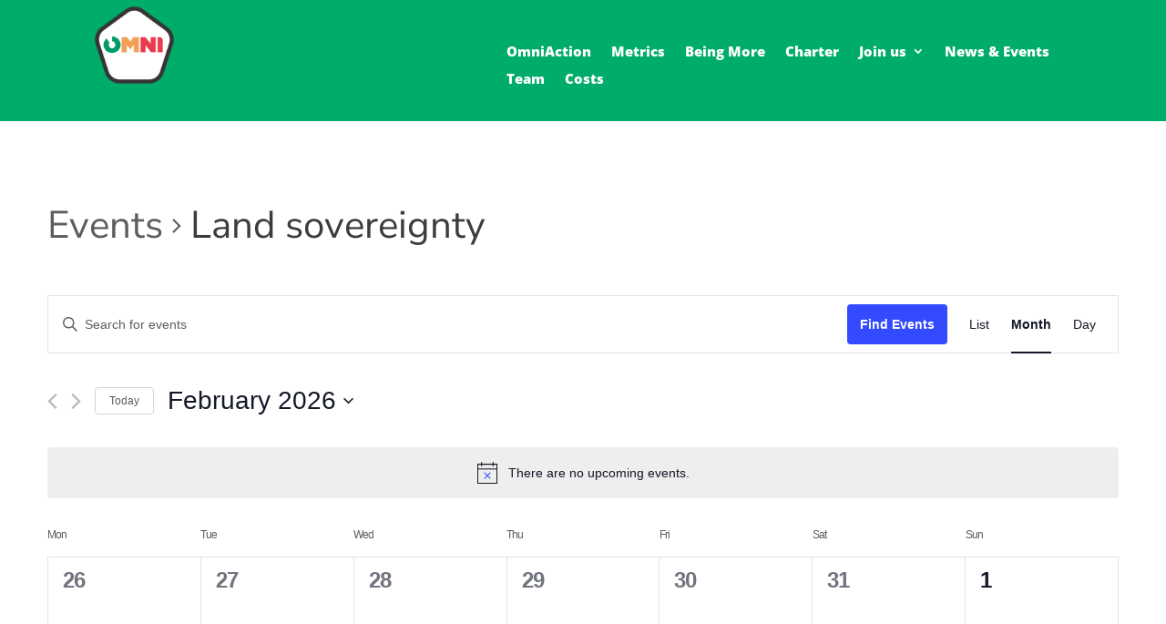

--- FILE ---
content_type: text/css
request_url: https://omniaction.org/wp-content/et-cache/global/et-divi-customizer-global.min.css?ver=1725037991
body_size: -96
content:
h1,h2,h3,h4,h5,h6{font-family:"Open Sans",arial,sans-serif}h1{font-size:60px;font-weight:800;color:#00AC69}h2{font-size:48px;line-height:60px;font-weight:600;color:#BAD36D}h3{font-size:36px;line-height:42px;font-weight:200;color:#00AC69}h4{font-size:24px;line-height:32px}h5{font-size:18px;font-weight:normal;line-height:24px;text-transform:uppercase}h6{}@media screen and (min-width:800px){.et_bloom_optin_1 span.et_bloom_custom_field_options_list{display:flex}.et_bloom_optin_1 span.et_bloom_custom_field_checkbox label{margin:0px 5px!important}}@media screen and (min-width:800px){.et_bloom_optin_2 span.et_bloom_custom_field_options_list{display:flex}.et_bloom_optin_2 span.et_bloom_custom_field_checkbox label{margin:0px 5px!important}}.equalise-blurb-height-homepage{min-height:600px!important}.equalise-blurb-height-teampage{min-height:765px!important}

--- FILE ---
content_type: text/css
request_url: https://omniaction.org/wp-content/et-cache/491/et-core-unified-cpt-491.min.css?ver=1725037992
body_size: 281
content:
.et-db #et-boc .et-l .et_pb_section_0_tb_header{height:175px;min-height:auto;max-height:143px}.et-db #et-boc .et-l .et_pb_section_0_tb_header.et_pb_section{padding-top:0px;padding-bottom:0px;margin-top:-10px;margin-bottom:-10px;background-color:#00ac69!important}.et-db #et-boc .et-l .et_pb_row_0_tb_header{min-height:158.1px;display:flex}.et-db #et-boc .et-l .et_pb_row_0_tb_header,body.et-db #page-container .et-db #et-boc .et-l #et-boc .et-l .et_pb_row_0_tb_header.et_pb_row,body.et_pb_pagebuilder_layout.single.et-db #page-container #et-boc .et-l #et-boc .et-l .et_pb_row_0_tb_header.et_pb_row,body.et_pb_pagebuilder_layout.single.et_full_width_page.et-db #page-container #et-boc .et-l .et_pb_row_0_tb_header.et_pb_row{width:84.6%}.et-db #et-boc .et-l .et_pb_image_0_tb_header{padding-top:0px;margin-bottom:-3px!important;text-align:left;margin-left:0}.et-db #et-boc .et-l .et_pb_menu_0_tb_header.et_pb_menu ul li a{font-family:'Open Sans',Helvetica,Arial,Lucida,sans-serif;font-weight:800;font-size:15px;color:#FFFFFF!important}.et-db #et-boc .et-l .et_pb_menu_0_tb_header.et_pb_menu{background-color:#00ac69}.et-db #et-boc .et-l .et_pb_menu_0_tb_header{margin-top:38px!important}.et-db #et-boc .et-l .et_pb_menu_0_tb_header.et_pb_menu ul li.current-menu-item a{color:#bad36d!important}.et-db #et-boc .et-l .et_pb_menu_0_tb_header.et_pb_menu .nav li ul{background-color:#00ac69!important;border-color:#ffffff}.et-db #et-boc .et-l .et_pb_menu_0_tb_header.et_pb_menu .et_mobile_menu{border-color:#ffffff}.et-db #et-boc .et-l .et_pb_menu_0_tb_header.et_pb_menu .nav li ul.sub-menu a,.et-db #et-boc .et-l .et_pb_menu_0_tb_header.et_pb_menu .et_mobile_menu a{color:#FFFFFF!important}.et-db #et-boc .et-l .et_pb_menu_0_tb_header.et_pb_menu .nav li ul.sub-menu li.current-menu-item a{color:#BAD36D!important}.et-db #et-boc .et-l .et_pb_menu_0_tb_header.et_pb_menu .et_mobile_menu,.et-db #et-boc .et-l .et_pb_menu_0_tb_header.et_pb_menu .et_mobile_menu ul{background-color:#00AC69!important}.et-db #et-boc .et-l .et_pb_menu_0_tb_header .et_pb_menu_inner_container>.et_pb_menu__logo-wrap,.et-db #et-boc .et-l .et_pb_menu_0_tb_header .et_pb_menu__logo-slot{width:100%;max-width:100%}.et-db #et-boc .et-l .et_pb_menu_0_tb_header .et_pb_menu_inner_container>.et_pb_menu__logo-wrap .et_pb_menu__logo img,.et-db #et-boc .et-l .et_pb_menu_0_tb_header .et_pb_menu__logo-slot .et_pb_menu__logo-wrap img{height:auto;max-height:none}.et-db #et-boc .et-l .et_pb_menu_0_tb_header .mobile_nav .mobile_menu_bar:before{font-size:70px;color:#FFFFFF}.et-db #et-boc .et-l .et_pb_menu_0_tb_header .et_pb_menu__icon.et_pb_menu__search-button,.et-db #et-boc .et-l .et_pb_menu_0_tb_header .et_pb_menu__icon.et_pb_menu__close-search-button{color:#FFFFFF}.et-db #et-boc .et-l .et_pb_menu_0_tb_header .et_pb_menu__icon.et_pb_menu__cart-button{color:#00ac69}@media only screen and (min-width:981px){.et-db #et-boc .et-l .et_pb_image_0_tb_header{max-width:24%}.et-db #et-boc .et-l .et_pb_menu_0_tb_header{max-width:100%}}@media only screen and (max-width:980px){.et-db #et-boc .et-l .et_pb_section_0_tb_header{min-height:auto}.et-db #et-boc .et-l .et_pb_image_0_tb_header{max-width:30%}.et-db #et-boc .et-l .et_pb_image_0_tb_header .et_pb_image_wrap img{width:auto}.et-db #et-boc .et-l .et_pb_menu_0_tb_header.et_pb_menu ul li a{font-size:18px}.et-db #et-boc .et-l .et_pb_menu_0_tb_header{margin-top:38px!important;max-width:100%}}@media only screen and (max-width:767px){.et-db #et-boc .et-l .et_pb_section_0_tb_header{min-height:126px}.et-db #et-boc .et-l .et_pb_image_0_tb_header{width:120%;max-width:59%}.et-db #et-boc .et-l .et_pb_image_0_tb_header .et_pb_image_wrap img{width:auto}.et-db #et-boc .et-l .et_pb_menu_0_tb_header.et_pb_menu ul li a{font-size:10px}.et-db #et-boc .et-l .et_pb_menu_0_tb_header{margin-top:11px!important}.et-db #et-boc .et-l .et_pb_menu_0_tb_header .mobile_nav .mobile_menu_bar:before{font-size:72px}}